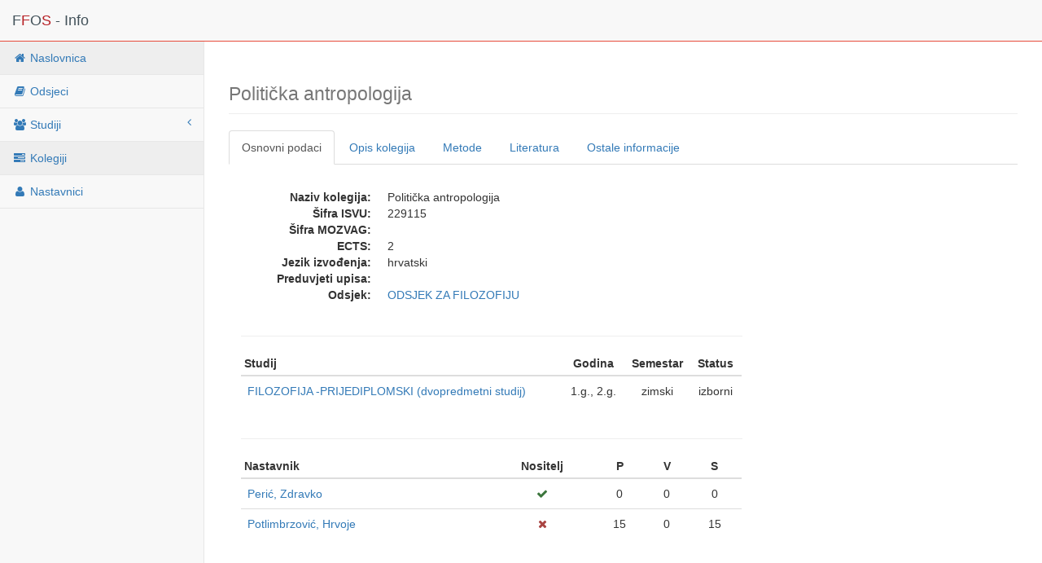

--- FILE ---
content_type: text/html; charset=UTF-8
request_url: https://sokrat.ffos.hr/ff-info/kolegiji.php?action=show&id=2552
body_size: 5453
content:
<!DOCTYPE html>
<html lang="hr">

<head>

    <meta charset="utf-8">
    <meta http-equiv="X-UA-Compatible" content="IE=edge">
    <meta name="viewport" content="width=device-width, initial-scale=1">
    <meta name="description" content="">
    <meta name="author" content="">

    <link rel="apple-touch-icon" sizes="57x57" href="/ff-info/images/favicon/apple-icon-57x57.png">
    <link rel="apple-touch-icon" sizes="60x60" href="/ff-info/images/favicon/apple-icon-60x60.png">
    <link rel="apple-touch-icon" sizes="72x72" href="/ff-info/images/favicon/apple-icon-72x72.png">
    <link rel="apple-touch-icon" sizes="76x76" href="/ff-info/images/favicon/apple-icon-76x76.png">
    <link rel="apple-touch-icon" sizes="114x114" href="/ff-info/images/favicon/apple-icon-114x114.png">
    <link rel="apple-touch-icon" sizes="120x120" href="/ff-info/images/favicon/apple-icon-120x120.png">
    <link rel="apple-touch-icon" sizes="144x144" href="/ff-info/images/favicon/apple-icon-144x144.png">
    <link rel="apple-touch-icon" sizes="152x152" href="/ff-info/images/favicon/apple-icon-152x152.png">
    <link rel="apple-touch-icon" sizes="180x180" href="/ff-info/images/favicon/apple-icon-180x180.png">
    <link rel="icon" type="image/png" sizes="192x192"  href="/ff-info/images/favicon/android-icon-192x192.png">
    <link rel="icon" type="image/png" sizes="32x32" href="/ff-info/images/favicon/favicon-32x32.png">
    <link rel="icon" type="image/png" sizes="96x96" href="/ff-info/images/favicon/favicon-96x96.png">
    <link rel="icon" type="image/png" sizes="16x16" href="/ff-info/images/favicon/favicon-16x16.png">
    <link rel="manifest" href="/ff-info/images/favicon/manifest.json">
    <meta name="msapplication-TileColor" content="#ffffff">
    <meta name="msapplication-TileImage" content="/ff-info/images/favicon/ms-icon-144x144.png">
    <meta name="theme-color" content="#ffffff">
    
    
    
    <title>FF - Info</title>

    <!-- Bootstrap Core CSS -->
    <link href="/ff-intranet/components/bootstrap/dist/css/bootstrap.min.css" rel="stylesheet">

    <!-- MetisMenu CSS -->
    <link href="/ff-intranet/components/metisMenu/dist/metisMenu.min.css" rel="stylesheet">

    <!-- DataTables CSS -->
    <link href="/ff-intranet/components/datatables-plugins/integration/bootstrap/3/dataTables.bootstrap.css" rel="stylesheet">

    <!-- DataTables Responsive CSS -->
    <link href="/ff-intranet/components/datatables-responsive/css/dataTables.responsive.css" rel="stylesheet">

    <!-- Custom CSS -->
    <!-- NAKON DataTables CSS  -->
    <link href="/ff-intranet/css/sb-admin-2.css" rel="stylesheet">

    <!-- Custom Fonts -->
    <link href="/ff-intranet/components/font-awesome/css/font-awesome.min.css" rel="stylesheet" type="text/css">

    <!-- HTML5 Shim and Respond.js IE8 support of HTML5 elements and media queries -->
    <!-- WARNING: Respond.js doesn't work if you view the page via file:// -->
    <!--[if lt IE 9]>
        <script src="https://oss.maxcdn.com/libs/html5shiv/3.7.0/html5shiv.js"></script>
        <script src="https://oss.maxcdn.com/libs/respond.js/1.4.2/respond.min.js"></script>
    <![endif]-->

	<!-- jQuery UI -->
	<link rel="stylesheet" href="/ff-intranet/js/themes/base/jquery.ui.all.css">

</head>

<body>

    <div id="wrapper">

        <!-- Navigation -->
        <nav class="navbar navbar-default navbar-static-top" role="navigation" style="margin-bottom: 0; border-bottom: 1px solid #e74c3c">
            <div class="navbar-header">
                <button type="button" class="navbar-toggle" data-toggle="collapse" data-target=".navbar-collapse">
                    <span class="sr-only">Toggle navigation</span>
                    <span class="icon-bar"></span>
                    <span class="icon-bar"></span>
                    <span class="icon-bar"></span>
                </button>
                <span class="navbar-brand"><span style="color:#43525a">F<span style="color:#b72126">F</span><span style="color:#43525a">O</span><span style="color:#b72126">S</span> - Info</span></span>
            </div>
            <!-- /.navbar-header -->

<!--            <ul class="nav navbar-top-links navbar-right">
                
                <li><a href="/ff-intranet/logout.php"><i class="fa fa-sign-out fa-fw"></i> Odjava</a></li>
            </ul>
-->            <!-- /.navbar-top-links -->

            <div class="navbar-default sidebar" role="navigation">
                <div class="sidebar-nav navbar-collapse">
                    <ul class="nav" id="side-menu">
                        <li>
                            <a href="/ff-info"><i class="fa fa-home fa-fw"></i> Naslovnica</a>
                        </li>
                        <li>
                            <a href="/ff-info/odsjeci.php"><i class="fa fa-book fa-fw"></i> Odsjeci</a>
                        </li>
                        <li>
                            <a href="#"><i class="fa fa-group fa-fw"></i> Studiji<span class="fa arrow"></span></a>
                            <ul class="nav nav-second-level">
                                <li>
                                    <a href="/ff-info/studiji.php">Svi studiji</a>
                                </li>
                                <li>
                                    <a href="/ff-info/studiji.php?razina=preddiplomski">Preddiplomski</a>
                                </li>
                                <li>
                                    <a href="/ff-info/studiji.php?razina=diplomski">Diplomski</a>
                                </li>
                                <li>
                                    <a href="/ff-info/studiji.php?razina=poslijediplomski">Poslijediplomski</a>
                                </li>
                            </ul>
                            <!-- /.nav-second-level -->

                        </li>
                        <li>
                            <a href="/ff-info/kolegiji.php"><i class="fa fa-tasks fa-fw"></i> Kolegiji</a>
                        </li>
                        <li>
                            <a href="/ff-info/nastavnici.php"><i class="fa fa-user fa-fw"></i> Nastavnici</a>
                        </li>
                    </ul>
                </div>
                <!-- /.sidebar-collapse -->
            </div>
            <!-- /.navbar-static-side -->
        </nav>

        <div id="page-wrapper">
        <div class="row">
<!-- <meta http-equiv="Content-Type" content="text/html; charset=utf-8"> -->
<div class="col-lg-12">
    <h1 class="page-header"><small>Politička antropologija</small></h1>



	<!-- Nav tabs -->
    <ul class="nav nav-tabs">
        <li class="active"><a href="#osnovni-podaci" data-toggle="tab">Osnovni podaci</a>
        </li>
        <li><a href="#ciljevi" data-toggle="tab">Opis kolegija</a>
        </li>
        <li><a href="#metode" data-toggle="tab">Metode</a>
        </li>
        <li><a href="#literatura" data-toggle="tab">Literatura</a>
        </li>
        <li><a href="#ostalo" data-toggle="tab">Ostale informacije</a>
        </li>
    </ul>

    <!-- Tab panes -->
    <div class="tab-content">
        <div class="tab-pane fade in active" id="osnovni-podaci">
        <div class="col-sm-12">
            <p>&nbsp;</p>
            <dl class="dl-horizontal">
                <dt>Naziv kolegija:</dt>
                <dd>Politička antropologija</dd>
                <dt>Šifra ISVU:</dt>
                <dd>229115</dd>
                <dt>Šifra MOZVAG:</dt>
                <dd></dd>
                <dt>ECTS:</dt>
                <dd>2</dd>
                <dt>Jezik izvođenja:</dt>
                <dd>hrvatski</dd>
                <dt>Preduvjeti upisa:</dt>
                <dd></dd>
                <dt>Odsjek:</dt>
                <dd>

                <a href="/ff-info/odsjeci.php?action=show&id=7">ODSJEK ZA FILOZOFIJU</a><br />
                </dd>
            </dl>
		</div>
                    
		<div class="col-sm-12 col-md-10 col-lg-8">   
        <hr />
                <table class="table" id="studiji_table">
                    <thead>
                        <tr>
                            <th>Studij</th>
                            <th><div align="center">Godina</div></th>
                            <th><div align="center">Semestar</div></th>
                            <th><div align="center">Status</div></th>
                        </tr>
                    </thead>
                    <tbody>

                        <tr>
                            <td><a href="/ff-info/studiji.php?action=show&id=19">FILOZOFIJA -PRIJEDIPLOMSKI (dvopredmetni studij)</a></td>     
                            <td><div align="center">1.g., 2.g.</div></td>
                            <td><div align="center">zimski</div></td>
                            <td><div align="center">izborni</div></td>
                        </tr>
                    </tbody>
               </table>
		</div>
		<div class="col-sm-12 col-md-10 col-lg-8">   
        <hr />
				<table class="table" id="nastavnici_table">
                        <thead>
                            <tr>
                                <th>Nastavnik</th>
                                <th><div align="center">Nositelj</div></th>
                                <th><div align="center">P</div></th>
                                <th><div align="center">V</div></th>
                                <th><div align="center">S</div></th>
                            </tr>
                        </thead>
                        <tbody>

                            <tr>
                                <td><a href="/ff-info/nastavnici.php?action=show&id=456">Perić, Zdravko</a></td>
                                <td align="center"><i class='fa fa-check text-success'></i></td>
                                <td><div align="center">0</div></td>
                                <td><div align="center">0</div></td>
                                <td><div align="center">0</div></td>
                           	</tr>
                            <tr>
                                <td><a href="/ff-info/nastavnici.php?action=show&id=505">Potlimbrzović, Hrvoje</a></td>
                                <td align="center"><i class='fa fa-times text-danger'></i></td>
                                <td><div align="center">15</div></td>
                                <td><div align="center">0</div></td>
                                <td><div align="center">15</div></td>
                           	</tr>
                             
                        </tbody>
                   </table>
			</div>            
        </div>
        <div class="tab-pane fade" id="ciljevi">
            <p>&nbsp;</p>
            <div><strong>Ciljevi i zadaci:</strong><br />
            <p><p>Upoznavanje s temeljnim pojmovima i problemima političke antropologije i njihovom ulogom u tumačenju političkih fenomena i globalnog političkog poretka</p>
</p>
            </div>
            <div><strong>Ishodi učenja:</strong><br />
            <p><p>Nakon uspje&scaron;no zavr&scaron;enoga predmeta studenti će moći:</p>

<ul>
	<li>Objasniti i argumentirati suvremene filozofsko-političke stavove</li>
	<li>Objasniti i interpretirati različita stajali&scaron;ta o globalnom poretku moći u 21. stoljeću</li>
	<li>Vrednovati ulogu dru&scaron;tvenih pokreta i civilnog dru&scaron;tva u održavanju stabilnog demokratskog poretka</li>
	<li>Interpretirati pojam političke tolerancije te granice tolerancije unutar demokratskog poretka</li>
	<li>Interpretirati pojam liberalne demokracije i mogućnosti &quot;neliberalne demokracije&quot; u globalnom kontekstu</li>
	<li>Interpretirati i kritički analizirati utilitaristički koncept politike i pravednosti</li>
</ul>
</p>
            </div>
            <div><strong>Sadržaj predmeta:</strong><br />
            <p><p>Koncept moći; Globalni poredak i transnacionalna moć; Imperijalizam; Politički relativizam; Država i neoliberalizam; Rat i militarizacija; Politički koncept nejednakost/jednakost, Civilno dru&scaron;tvo; Nacionalizam i demokracija; Politička tolerancija; Dru&scaron;tveni pokreti i demokracija; Ideologija, Liberalna demokracija</p>
</p>
            </div>
            <div><strong>Vrste izvođenja nastave:</strong><br />
            <p>predavanja, seminari i radionice</p>
            </div>
            <div><strong>Povezivanje ishoda učenja, nastavnih metoda i procjena ishoda učenja:</strong><br />
            <p><table class="table table-striped table-bordered table-hover" id="data_table">
	<thead>
		<tr>
			<td>2. 1. Nastavna aktivnost</td>
			<td>2. 2. Aktivnost studenta</td>
			<td>2. 3. Ishod učenja</td>
			<td>2. 4 Metoda procjene</td>
		
				</tr>
			</thead>
		<tbody>
		
		<tr>
			<td>Predavanje</td>
			<td>Aktivno slu&scaron;anje predavanja i postavljanje pitanja</td>
			<td>Objasniti i interpretirati različita stajali&scaron;ta o globalnom poretku moći u 21. stoljeću<br />
			&nbsp;<br />
			Vrednovati ulogu dru&scaron;tvenih pokreta i civilnog dru&scaron;tva u održavanju stabilnog demokratskog poretka<br />
			&nbsp;<br />
			Interpretirati pojam političke tolerancije te granice tolerancije unutar demokratskog poretka<br />
			&nbsp;<br />
			&nbsp;<br />
			Interpretirati pojam liberalne demokracije i mogućnosti &quot;neliberalne demokracije&quot; u globalnom kontekstu<br />
			&nbsp;<br />
			Interpretirati i kritički analizirati utilitaristički koncept politike i pravednosti</td>
			<td>Pohađanje nastave,<br />
			aktivnost u nastavi</td>
		</tr>
	</tbody>
</table>

<table class="table table-striped table-bordered table-hover" id="data_table">
	<thead>
		<tr>
			<td>Predavanje, seminarsko izlaganje, analiza primjera, grupna rasprava</td>
			<td>Slu&scaron;anje izlaganja, analiza literature, rasprava</td>
			<td>Objasniti i argumentirati filozofsko-političke stavove<br />
			&nbsp;<br />
			Interpretirati pojam političke tolerancije te granice tolerancije unutar demokratskog poretka<br />
			&nbsp;</td>
			<td>Pohađanje nastave,<br />
			aktivnost u nastavi, seminarski rad, usmeni i pismeni ispit</td>
		</tr>
		<tr>
			<td>Predavanje, seminarsko izlaganje</td>
			<td>Slu&scaron;anje izlaganja, analiza literature, rasprava</td>
			<td>Objasniti i argumentirati filozofsko-političke stavove<br />
			&nbsp;<br />
			Interpretirati i kritički analizirati utilitaristički koncept politike i pravednosti</td>
			<td>Pohađanje nastave,<br />
			aktivnost u nastavi, seminarski rad, usmeni i pismeni ispit</td>
		</tr>
		<tr>
			<td>Seminarsko izlaganje, analiza primjera, grupna rasprava</td>
			<td>Slu&scaron;anje izlaganja, analiza literature, rasprava</td>
			<td>Objasniti i interpretirati različita stajali&scaron;ta o globalnom poretku moći u 21. stoljeću<br />
			&nbsp;</td>
			<td>Pohađanje nastave,<br />
			aktivnost u nastavi, seminarski rad, usmeni i pismeni ispit</td>
		</tr>
	</tbody>
</table>
</p>
            </div>
	    	<p>&nbsp;</p>
	    </div>
        <div class="tab-pane fade" id="metode">
            <p>&nbsp;</p>
            <div><strong>Obveze i praćenje rada studenta:</strong><br />
            <p>Aktivnost u nastavi, Pismeni ispit, Pohađanje nastave, Seminarski rad, Usmeni ispit</p>
            </div>
            <div><strong>Način vrednovanja i ocjenjivanja:</strong><br />
            <p>usmeno i pismeno</p>
            </div>
            <div><strong>Elementi praćenja i provjeravanja:</strong><br />
            <p>
                <table class="table table-bordered table-hover">
                    <thead>
                        <tr>
                            <th>Element</th>
                            <th><div align="center">Opterećenje u ECTS</div></th>
                             <th><div align="center">Udio u ocjeni</div></th>
                        </tr>
                    </thead>
                    <tbody>

                        <tr>
                            <td>Aktivnost u nastavi</td>
                            <td align="center">0,25</td>
                            <td align="center">0%</td>
                        </tr>
                        <tr>
                            <td>Pismeni ispit</td>
                            <td align="center">0,5</td>
                            <td align="center">0%</td>
                        </tr>
                        <tr>
                            <td>Pohađanje nastave</td>
                            <td align="center">0,25</td>
                            <td align="center">0%</td>
                        </tr>
                        <tr>
                            <td>Seminarski rad</td>
                            <td align="center">0,5</td>
                            <td align="center">0%</td>
                        </tr>
                        <tr>
                            <td>Usmeni ispit</td>
                            <td align="center">0,5</td>
                            <td align="center">0%</td>
                        </tr>
                    </tbody>
                </table>
            </p>
	    	<p>&nbsp;</p>
            </div>
            <div><strong>Način oblikovanja konačne ocjene:</strong><br />
            <p><p>U oblikovanju konačne ocjene za studente uzimaju se u obzir pohađanje i aktivnost u nastavi (10%), usmeno izlaganje seminarskog ocjena seminarskog rada (40%), pismeni ispit (25%) i usmeni ispit (25%).</p>

<p>&nbsp;</p>

<p><strong><em>Seminarski rad</em></strong></p>

<p>&nbsp;</p>

<p>Student priprema samostalno istraživanje u okviru seminarske nastave. Istraživanje se putem usmenog izlaganja ocjenjuje na sljedeći način:</p>

<p><strong>Element</strong></p>

<p><strong>Razina postignuća</strong></p>

<p>Ocjena</p>

<p><em>Seminarski rad</em></p>

<p>Izlaganje je teorijsko-metodolo&scaron;ki točno oblikovano, logički dobro strukturiran, činjenično točan, izražava izvoran pristup obradi teme, uz uporabu opsežne relevantne literature.</p>

<p>5</p>

<p>Izlaganje je točno u najvažnijim sadržajno-strukturnim elementima, zadovoljava formalne kriterije, ne izražava izvornost pristupa uz manje pogre&scaron;ke logičko-metodolo&scaron;kog strukture i obrade sadržaja, većinom primjerene literature uz manje pojmovno-kategorijalne pogre&scaron;ke.</p>

<p>4</p>

<p>Izlaganje izostavlja važne činjenice vezane uz temu, obrada je manjkava ili netočna, logički postoje propusti, zadovoljeni su formalni kriteriji bez originalnosti, s neprimjerenim brojem bibliografskih jedinica od preporučenoga, koje nisu relevantne i recentne.</p>

<p>3</p>

<p>Izlaganje izostavlja temeljne elemente, strukturno-sadržajno je nedorečeno i nepotpuno, obrada teme je većim dijelom proma&scaron;ena uz značajnije pogre&scaron;ke na sadržajno-logičkom planu, formalne kriterije zadovoljava samo djelomice, bez originalnog pristupa obradi teme, s minimalnim i zastarjelim brojem nerelevantnih bibliografskih jedinica.</p>

<p>2</p>

<p>Student nije usmeno izlagao seminarski rad.</p>

<p>1</p>

<p>&nbsp;</p>

<p><strong><em>Seminarski rad</em></strong></p>

<p>Iz seminarskog rada izvodi se iz postotka uspjeha obrade teme, i to na temelju sljedeće ljestvice:</p>

<p><strong>Postotak uspjeha obrade seminarske teme</strong></p>

<p><strong>Ocjena</strong></p>

<p>90-100</p>

<p>5</p>

<p>80-89</p>

<p>4</p>

<p>70-79</p>

<p>3</p>

<p>60-69</p>

<p>2</p>

<p>&nbsp;</p>
</p>
            </div>
            <div><strong>Primjer izračunavanja ocjene:</strong><br />
            <p></p>
            </div>
            <div><strong>Ostale informacije relevantne za praćenje i vrednovanje studenta:</strong><br />
            <p><p>Obaveze studenata na predmetu su sljedeće:</p>

<p>- redovito pohađanje nastave (prisutnost preko 70 % &ndash; uvjet za potpis);</p>

<p>- aktivno sudjelovanje u nastavi;</p>

<p>- izrada i prezentiranje seminarskoga rada;</p>

<p>- predaja pismenog seminarskog rada nakon zavr&scaron;etka nastave.</p>
</p>
            </div>
	    	<p>&nbsp;</p>
        </div>
        <div class="tab-pane fade" id="literatura">
            <p>&nbsp;</p>
            <div><strong>Obavezna literatura:</strong><br />
            <p><p>- Edmund Burke, <em>Razmi&scaron;ljanja o Francuskoj revoluciji i o raspravama nekih dru&scaron;tava u Londonu u svezi s tim događaje</em>. Priredio Slaven Ravlić. Preveo Nikica Petrak, Zagreb, Politička kultura, 1993.</p>

<p>- Jean Jacques Rousseau, <em>Rasprava o porijeklu i osnovama nejednakosti među ljudima. Dru&scaron;tveni ugovor</em>, Zagreb, &Scaron;kolska knjiga, 1978.</p>

<p>&nbsp;</p>
</p>
            </div>
            <div><strong>Dopunska literatura:</strong><br />
            <p><p>- Douglas Murray, Čudna smrt Europe, Zagreb, 2018;</p>

<p>- Bauman Zygmunt, Donskis Leonidas, Tekuće zlo, Zagreb, 2017;</p>

<p>- Bauman Zygmunt, Tekuća modernost, Zagreb, 2011;</p>

<p>- August Friedrich von Hayek, Put u ropstvo, Zagreb, 2000;</p>

<p>- Bourdieu Pierre, &Scaron;to znači govoriti: ekonomija jezičnih razmjera, Zagreb, 1992;</p>

<p>- Girard Rene, Nasilje i sveto, Nasilje i sveto, Novi Sad 1990</p>
</p>
            </div>
	    </div>
        <div class="tab-pane fade" id="ostalo">
            <p>&nbsp;</p>
            <div><strong>Načini praćenja kvalitete koji osiguravaju razvoj znanja, vještina i kompetencija:</strong><br />
            <p><p>Provedba jedinstvene sveučili&scaron;ne ankete među studentima za ocjenjivanje nastavnika koju utvrđuje Senat Sveučili&scaron;ta. Praćenje i analiza kvalitete izvedbe nastave u skladu s Pravilnikom o studiranju i Pravilnikom o unapređivanju i osiguranju kvalitete obrazovanja Sveučili&scaron;ta. Praćenje i analiza kvalitete sadržaja predmeta u skladu s procjenom Stručnog vijeća studija filozofije.</p>

<p>&nbsp;</p>
</p>
            </div>
            <div><strong>Ostale informacije:</strong><br />
			<p><p>Obaveze studenata na predmetu su sljedeće:</p>

<p>- redovito pohađanje nastave (prisutnost preko 70 % &ndash; uvjet za potpis);</p>

<p>- aktivno sudjelovanje u nastavi;</p>

<p>- izrada i prezentiranje seminarskoga rada;</p>

<p>- predaja pismenog seminarskog rada nakon zavr&scaron;etka nastave.</p>
</p>
            </div>
	    	<p>&nbsp;</p>
	    </div>
	</div>



</div>
<!-- /.col-lg-12 -->
  
       	</div>
        <!-- /.row -->
        </div>
        <!-- /#page-wrapper -->

    </div>
    <!-- /#wrapper -->

    <!-- jQuery -->
    <script src="/ff-intranet/components/jquery/dist/jquery.min.js"></script>

    <!-- Bootstrap Core JavaScript -->
    <script src="/ff-intranet/components/bootstrap/dist/js/bootstrap.min.js"></script>

    <!-- Metis Menu Plugin JavaScript -->
    <script src="/ff-intranet/components/metisMenu/dist/metisMenu.min.js"></script>

    <!-- Custom Theme JavaScript -->
    <script src="/ff-intranet/js/sb-admin-2.js"></script>
    
	<!-- BEGIN js_tpl -->
    <!-- END js_tpl -->
</body>

</html>



--- FILE ---
content_type: text/css
request_url: https://sokrat.ffos.hr/ff-intranet/components/datatables-responsive/css/dataTables.responsive.css
body_size: 673
content:
table.dataTable.dtr-inline.collapsed > tbody > tr > td:first-child,
table.dataTable.dtr-inline.collapsed > tbody > tr > th:first-child {
  position: relative;
  padding-left: 30px;
  cursor: pointer; }
  table.dataTable.dtr-inline.collapsed > tbody > tr > td:first-child:before,
  table.dataTable.dtr-inline.collapsed > tbody > tr > th:first-child:before {
    top: 8px;
    left: 4px;
    height: 16px;
    width: 16px;
    display: block;
    position: absolute;
    color: white;
    border: 2px solid white;
    border-radius: 16px;
    text-align: center;
    line-height: 14px;
    box-shadow: 0 0 3px #444;
    box-sizing: content-box;
    content: '+';
    background-color: #31b131; }
  table.dataTable.dtr-inline.collapsed > tbody > tr > td:first-child.dataTables_empty:before,
  table.dataTable.dtr-inline.collapsed > tbody > tr > th:first-child.dataTables_empty:before {
    display: none; }
table.dataTable.dtr-inline.collapsed > tbody > tr.parent > td:first-child:before,
table.dataTable.dtr-inline.collapsed > tbody > tr.parent > th:first-child:before {
  content: '-';
  background-color: #d33333; }
table.dataTable.dtr-inline.collapsed > tbody > tr.child td:before {
  display: none; }
table.dataTable.dtr-inline.collapsed.compact > tbody > tr > td:first-child,
table.dataTable.dtr-inline.collapsed.compact > tbody > tr > th:first-child {
  padding-left: 27px; }
  table.dataTable.dtr-inline.collapsed.compact > tbody > tr > td:first-child:before,
  table.dataTable.dtr-inline.collapsed.compact > tbody > tr > th:first-child:before {
    top: 5px;
    left: 4px;
    height: 14px;
    width: 14px;
    border-radius: 14px;
    line-height: 12px; }
table.dataTable.dtr-column > tbody > tr > td.control,
table.dataTable.dtr-column > tbody > tr > th.control {
  position: relative;
  cursor: pointer; }
  table.dataTable.dtr-column > tbody > tr > td.control:before,
  table.dataTable.dtr-column > tbody > tr > th.control:before {
    top: 50%;
    left: 50%;
    height: 16px;
    width: 16px;
    margin-top: -10px;
    margin-left: -10px;
    display: block;
    position: absolute;
    color: white;
    border: 2px solid white;
    border-radius: 16px;
    text-align: center;
    line-height: 14px;
    box-shadow: 0 0 3px #444;
    box-sizing: content-box;
    content: '+';
    background-color: #31b131; }
table.dataTable.dtr-column > tbody > tr.parent td.control:before,
table.dataTable.dtr-column > tbody > tr.parent th.control:before {
  content: '-';
  background-color: #d33333; }
table.dataTable > tbody > tr.child {
  padding: 0.5em 1em; }
  table.dataTable > tbody > tr.child:hover {
    background: transparent !important; }
  table.dataTable > tbody > tr.child ul {
    display: inline-block;
    list-style-type: none;
    margin: 0;
    padding: 0; }
    table.dataTable > tbody > tr.child ul li {
      border-bottom: 1px solid #efefef;
      padding: 0.5em 0; }
      table.dataTable > tbody > tr.child ul li:first-child {
        padding-top: 0; }
      table.dataTable > tbody > tr.child ul li:last-child {
        border-bottom: none; }
  table.dataTable > tbody > tr.child span.dtr-title {
    display: inline-block;
    min-width: 75px;
    font-weight: bold; }
